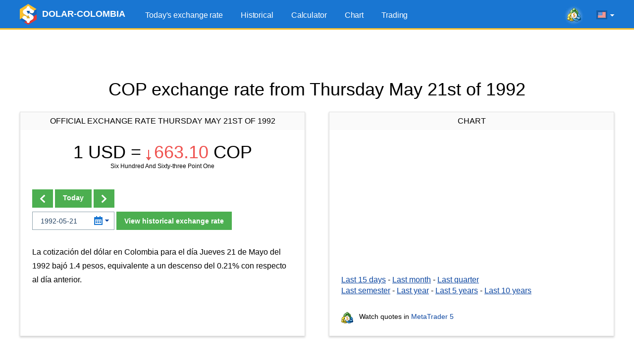

--- FILE ---
content_type: text/html; charset=UTF-8
request_url: https://www.dolar-colombia.com/en/1992-05-21
body_size: 6904
content:
<!DOCTYPE html>
<html lang="en">
<head>
<script async src="https://pagead2.googlesyndication.com/pagead/js/adsbygoogle.js?client=ca-pub-6257102811409879" crossorigin="anonymous"></script>    <title>COP exchange rate from Thursday May 21st of 1992</title>
    <link rel="canonical" href="https://www.dolar-colombia.com/en/1992-05-21"/>
    <meta property="og:url" content="https://www.dolar-colombia.com/en/1992-05-21"/>
    <link rel="alternate" href="https://www.dolar-colombia.com/1992-05-21" hreflang="es" />
    <link rel="alternate" href="https://www.dolar-colombia.com/en/1992-05-21" hreflang="en" />
    <meta http-equiv="Content-Type" content="text/html; charset=UTF-8"/>
    <meta http-equiv="X-UA-Compatible" content="IE=edge">
    <meta name="viewport" content="width=device-width, initial-scale=1">
    <meta name="robots" content="index, follow"/>
    <meta name="keywords" content="colombian pesos, usd, cop, dollars, calculator, converter"/>
    <meta name="description" content="Colombian Pesos COP to Dollar USD exchange rate from Thursday May 21st of 1992." />
    <meta name="Revisit-After" content="1 Week"/>    <meta name="msapplication-config" content="none">
    <meta http-equiv='x-dns-prefetch-control' content='on'>
    <link rel='dns-prefetch' href='https://content.mql5.com'>
    <link rel="shortcut icon" href="https://www.dolar-colombia.com/cdn/favicon.ico"/>
    <meta name='ir-site-verification-token' value='-39698031' />    <meta name="twitter:card" content="summary_large_image" />
    <link rel="image_src" href="https://www.dolar-colombia.com/cdn/i/og/logo-facebook-2018.png" />
    <meta property="og:image" content="https://www.dolar-colombia.com/cdn/i/og/logo-facebook-2018.png" />
    <meta name="twitter:image" content="https://www.dolar-colombia.com/cdn/i/og/logo-facebook-2018.png" />
    <meta property="og:title" content="COP exchange rate from Thursday May 21st of 1992"/>
    <meta property="og:description" content="Colombian Pesos COP to Dollar USD exchange rate from Thursday May 21st of 1992." />
    <meta property="fb:app_id" content="171314289882637" />
    <meta name="theme-color" content="#1976d2"/>
    <link rel="apple-touch-icon" sizes="57x57" href="https://www.dolar-colombia.com/apple-touch-icon-57x57.png">
    <link rel="apple-touch-icon" sizes="76x76" href="https://www.dolar-colombia.com/apple-touch-icon-76x76.png">
    <link rel="apple-touch-icon" sizes="120x120" href="https://www.dolar-colombia.com/apple-touch-icon-120x120.png">
    <link rel="apple-touch-icon" sizes="152x152" href="https://www.dolar-colombia.com/apple-touch-icon-152x152.png">
    <link rel="apple-touch-icon" sizes="167x167" href="https://www.dolar-colombia.com/apple-touch-icon-167x167.png">
    <link rel="apple-touch-icon" sizes="180x180" href="https://www.dolar-colombia.com/apple-touch-icon-180x180.png">
    <link rel="apple-touch-icon" sizes="192x192" href="https://www.dolar-colombia.com/apple-touch-icon-192x192.png">
    <link rel="icon" sizes="192x192" href="https://www.dolar-colombia.com/cdn/i/touch-icon/android-192x192.png">
    <link rel="icon" sizes="128x128" href="https://www.dolar-colombia.com/cdn/i/touch-icon/android-128x128.png">
    <link rel="stylesheet" href="https://www.dolar-colombia.com/cdn/styles/all.css?v=z5h249b">
    <script type="text/javascript" defer="defer" src="https://www.dolar-colombia.com/cdn/js/all.js?v=z5h249b"></script>
</head>

<body >
<div class="wrapper">   
    <header class="header">
        <div class="container">
            <a href="https://www.dolar-colombia.com/en"
               title="Colombian Pesos to dollars"
               class="logo"> <img src="/cdn/i/logo.png" srcset="/cdn/i/logo_2x.png 2x" width="34" height="42"
                                  alt="Colombian Pesos to dollars"/>
                <span class="logo__text">DOLAR-COLOMBIA</span></a>
            <div class="header__tools">
            <a class="header-mobile-link button button_small button_yellow" href="https://www.dolar-colombia.com/en/trading" title="Trade from any browser using the MetaTrader 5 Web platform">Trading</a>
            <a onclick="window.fz('track', 'Colombia+Visit+MetaTrader5.com')" href="https://www.metatrader5.com?utm_source=www.dolar-colombia.com&utm_campaign=metaquotes.dolarcolombia" class="header__link" target="_blank" title="Trade in the Forex and stock exchanges using the MetaTrader 5 platform!"><i class="icons icons_mt-blur"></i></a>
                <div class="lang-menu">
                    <div class="lang-menu__selected" id="langSelected"><span class="lang-menu__current-lang"><i
                                    class="icons icons_en"></i></span><i class="icons icons_arrow"></i></div>
                    <ul class="lang-menu__list" id="langList">
                        <li><a href="https://www.dolar-colombia.com/1992-05-21" rel="alternate" hreflang="es"
                               title="dólar Colombia en español"><i
                                        class="icons icons_es"></i> Español</a></li>
                        <li><a href="https://www.dolar-colombia.com/en/1992-05-21" rel="alternate" hreflang="en"
                               title="dollars to Colombian Pesos exchange rate in english"><i
                                        class="icons icons_en"></i> English</a></li>
                    </ul>
                </div>
                <button class="nav-button" id="navButton">
                    <span class="nav-button__icon"></span>
                    <span class="nav-button__icon"></span>
                    <span class="nav-button__icon"></span>
                </button>
            </div>
            <ul class="main-menu" id="navigation">
                <li><a href="https://www.dolar-colombia.com/en" title="Today's exchange rate">Today's exchange rate</a></li>
                <li ><a href="https://www.dolar-colombia.com/en/historical" title="Historical USD price">Historical</a></li>
                <li ><a href="https://www.dolar-colombia.com/en/calculator" title="USD calculator">Calculator</a></li>
                <li ><a href="https://www.dolar-colombia.com/en/graph" title="USD price chart">Chart</a></li>
                <li ><a href="https://www.dolar-colombia.com/en/trading" title="Trade from any browser using the MetaTrader 5 Web platform">Trading</a></li>
            </ul>
        </div>
    </header>
        <div class="block-after-header" id="blockAfterHeader">
        <ins class="adsbygoogle"     style="display:block;height:100px;"     data-ad-client="ca-pub-6257102811409879"     data-ad-slot="9050724437"     data-ad-format="fluid"     data-full-width-responsive="true"></ins><script>     (adsbygoogle = window.adsbygoogle || []).push({});</script>    </div>
     <div class="container">
              <h1 class="text-center title">COP exchange rate from Thursday May 21st of 1992</h1>
          <div class="container not-hidden">
    <div id="block-left-vertical" class="block-inside-blocks block-inside-blocks__vertical block-inside-blocks__vertical__left"></div>
    <div id="block-right-vertical" class="block-inside-blocks block-inside-blocks__vertical block-inside-blocks__vertical__right"></div>
</div>
<script type="text/javascript">
    var gotit = false;
    var leftBlock = document.getElementById('block-left-vertical');
    var rightBlock = document.getElementById('block-right-vertical');
    function onPageResize() {
        if (gotit)
        return;
        if (!leftBlock)
        return;
        if (leftBlock.offsetParent != null) {
        leftBlock.innerHTML = '<!-- 1.3 DC - Left Side Banner --><ins class="adsbygoogle" style="display:block;width:250px;height:400px;" data-ad-client="ca-pub-6257102811409879" data-ad-slot="9126097358" data-ad-format="fluid" data-full-width-responsive="true"></ins>';
        (adsbygoogle = window.adsbygoogle || []).push({});
        rightBlock.innerHTML = '<!-- 1.4 DC - Right Side Banner --><ins class="adsbygoogle" style="display:block;width:250px;height:400px;" data-ad-client="ca-pub-6257102811409879" data-ad-slot="6215673610" data-ad-format="fluid" data-full-width-responsive="true"></ins>';
        (adsbygoogle = window.adsbygoogle || []).push({});
    gotit = true;
}
}
window.onresize = onPageResize;
var oldload = window.onload;
window.onload = function(){
if(oldload)
oldload();
onPageResize();
}
</script>
     <div class="container-row">
         <div class="column column_5 column_md_10">
             <div class="box">
                  <div class="box__title"> Official Exchange rate Thursday May 21st of 1992</div>
                 <div class="box__content">
                                                               <h2 class="box-exchange-rate"
                         title="USD $ 1 = COP$ 663.10">
                         1 USD = <span
                                 class="exchange-rate exchange-rate_down"><i class="icons icons_down"></i>663.10</span> COP</h2>
                     <p class="exchange-rate__sub-text">Six Hundred And Sixty-three Point One</p>
                            
                                                               <div class="form-change-date-rate">
                         
                                                  <div class="form-change-date-rate__buttons">
                                                              <a class="button button_bold" href="https://www.dolar-colombia.com/en/1992-05-20" title=" Previous Day"><i class="icons icons_arrow-prev"></i></a>
                                                                                                                        <a class="button button_bold" href="https://www.dolar-colombia.com/en/" title="Today"> Today</a>
                                                                                                                        <a class="button button_bold" href="https://www.dolar-colombia.com/en/1992-05-22" title=" Next Day"><i class="icons icons_arrow-next"></i></a>
                                                      </div>
                                                  <form class="form-choose-date" role="form" method="get" action="https://www.dolar-colombia.com/en/">
                             <div class="datepicker__box">
                                 <input type="text" class="form-control input-datepicker" name="fecha"
                                        placeholder="YYYY-MM-DD" autocomplete="off" value="1992-05-21"/>
                                 <i class="icons icons_date"></i>
                                 <i class="icons icons_arrow-blue"></i>
                             </div>
                             <button class="button button_bold">View historical exchange rate</button>
                         </form>
                     </div>
                                                                   <div class="resume">
                             <p class="text">La cotización del dólar en Colombia para el día Jueves 21 de Mayo del 1992 bajó 1.4 pesos, equivalente a un descenso del 0.21% con respecto al día anterior. </p>
                         </div>
                                      </div>
             </div>
         </div>
                  <div class="column column_5 column_md_10">
             <div class="box box_with-footer">
                                  <div class="box__title">Chart</div>
                 <div class="box__content">
                     <div id="chart" class="chart-area"></div>
                     <div class="link-list">
                         <a href="https://www.dolar-colombia.com/en/graph?num=15" title="Dollar Colombian Pesos exchange rate chart of the last 15 days">Last 15 days</a> -
                         <a href="https://www.dolar-colombia.com/en/graph?num=30" title="Dollar Colombian Pesos exchange rate chart of the last month">Last month</a> -
                         <a href="https://www.dolar-colombia.com/en/graph?num=90" title="Dollar Colombian Pesos exchange rate chart of the last quarter">Last quarter</a></p>
                         <a href="https://www.dolar-colombia.com/en/graph?num=180" title="Dollar Colombian Pesos exchange rate chart of the last semester">Last semester</a> -
                             <a href="https://www.dolar-colombia.com/en/graph?num=360" title="Dollar Colombian Pesos exchange rate chart of the last year">Last year</a> -
                             <a href="https://www.dolar-colombia.com/en/graph?num=1825" title="Dollar Colombian Pesos exchange rate chart of the last 5 years">Last 5 years</a> -
                             <a href="https://www.dolar-colombia.com/en/graph?num=3650" title="Dollar Colombian Pesos exchange rate chart of the last 10 years">Last 10 years</a>
                     </div>
                 </div>
                 <div class="box__footer">
                     <div class="link-to-mt"><i class="icons icons_min-mt"></i> Watch quotes in <a href="https://www.metatrader5.com?utm_source=www.dolar-colombia.com&utm_campaign=metaquotes.dolarcolombia"
                                                                                                   title="Trade in the Forex and stock exchanges using the MetaTrader 5 platform!  "
                                                                                                   target="_blank" onclick="window.fz('track', 'Colombia+Visit+MetaTrader5.com')">MetaTrader
                             5</a></div>
                 </div>
             </div>
         </div>
     </div>
             <div class="block-inside-blocks">
            <!-- 1.1 DC - Horizontal -->
            <ins class="adsbygoogle"
                style="display:block;height:100px;"
                data-ad-client="ca-pub-6257102811409879"
                data-ad-slot="6441042506"
                data-ad-format="fluid"
                data-full-width-responsive="true"></ins>
            <script>
                (adsbygoogle = window.adsbygoogle || []).push({});
            </script>
        </div>
             <div class="container-row">
         <div class="column column_5 column_md_10">
             <div class="box">
                                                   <div class="box__title">Calculator</div>
                 <div class="box__content">
                     <form class="form-calc" role="form" method="get" action="https://www.dolar-colombia.com/en/calculator">
                         <div class="form__item container-row">
                             <div class="column column_5 column_md_10">
                                 <input type="radio"
                                        onclick="window.fz('track', 'Colombia+Calculator+Dollars+To+Pesos')"
                                        name="conversion" id="conversionDP"
                                        value="usd-cop" checked>
                                 <label for="conversionDP">Convert Dollars to Pesos</label>
                             </div>
                             <div class="column column_5 column_md_10">
                                 <input type="radio"
                                        onclick="window.fz('track', 'Colombia+Calculator+Pesos+To+Dollars')"
                                        name="conversion" id="conversionPD"
                                        value="cop-usd" >
                                 <label for="conversionPD">Convert Pesos to Dollars</label>
                             </div>
                         </div>
                         <div class="form__item">
                             <div class="datepicker__box">
                                 <input type="text" value="2026-01-21"
                                        class="form-control input-datepicker" name="fecha" placeholder="YYYY-MM-DD"
                                        autocomplete="off"/>
                                 <i class="icons icons_date"></i>
                                 <i class="icons icons_arrow-blue"></i>
                             </div>
                             <input type="number" min="1" class="form-control" name="valor" id="valor"
                                    placeholder="1000.00" value="1000"/>
                             <button type="submit" class="button button_bold"
                                     onclick="window.fz('track', 'Colombia+Calculator+Calculate')">Calcular
                             </button>
                         </div>
                     </form>
                     <div class="box__link-area">
                         <i class="icons icons_min-calendar"></i> Follow news in the <a href="https://www.tradays.com/en/download?utm_source=www.dolar-colombia.com&utm_campaign=metaquotes.dolarcolombia" title="Tradays economic calendar: mobile app and widget for your site"
                                                                                        target="_blank" onclick="window.fz('track', 'Colombia+Visit+Tradays.com')">Economic Calendar</a>
                     </div>
                                          <div class="articles-list">
                         <h2>Articles:</h2>
                         
  <ul>
    <li><a href="https://www.dolar-colombia.com/quien-gana-cuando-sube-el-dolar.php" title="¿Quién gana cuando el dólar sube?">¿Quién gana cuando el dólar sube?</a></li>
    <li><a href="https://www.dolar-colombia.com/quien-gana-cuando-baja-el-dolar.php" title="¿Quién gana cuando el dólar baja?">¿Quién gana cuando el dólar baja?</a></li>
    <li><a href="https://www.dolar-colombia.com/como-se-calcula-la-trm-del-dolar-en-colombia.php" title="¿Cómo se calcula la TRM del dólar en Colombia?">¿Cómo se calcula la TRM del dólar en Colombia?</a></li>
    <li><a href="https://www.dolar-colombia.com/donde-comprar-dolares-en-colombia.php" title="¿Dónde comprar dólares en Colombia?">¿Dónde comprar dólares en Colombia?</a></li>
  </ul>
                     </div>
                                          <div class="box__bottom-button text-center">
                         <a href="https://www.dolar-colombia.com/en/widgets" class="button button_bold"> <span class="button__text">DOLAR - COLOMBIA WIDGET IN YOUR WEBSITE</a>
                     </div>
                 </div>

             </div>
         </div>
                  <div class="column column_5 column_md_10">
             <div class="box box_with-footer">
                                  <div class="box__title">Last 2 weeks</div>
                 <div class="box__content">
                     <table class="table-highlighted table-highlighted_blue">
                             <tr>
                                 <td class="text-right" width="300"><a href="https://www.dolar-colombia.com/en/2026-01-21"
                                        title="Dollar Exchange rate from Wednesday January 21st of 2026">Wednesday January 21st of 2026</a>
                                 </td>
                                 <td class="text-right text-nowrap">$ 3,682.97</td>
                             </tr>
                             <tr>
                                 <td class="text-right" width="300"><a href="https://www.dolar-colombia.com/en/2026-01-20"
                                        title="Dollar Exchange rate from Tuesday January 20th of 2026">Tuesday January 20th of 2026</a>
                                 </td>
                                 <td class="text-right text-nowrap">$ 3,700.05</td>
                             </tr>
                             <tr>
                                 <td class="text-right" width="300"><a href="https://www.dolar-colombia.com/en/2026-01-19"
                                        title="Dollar Exchange rate from Monday January 19th of 2026">Monday January 19th of 2026</a>
                                 </td>
                                 <td class="text-right text-nowrap">$ 3,700.05</td>
                             </tr>
                             <tr>
                                 <td class="text-right" width="300"><a href="https://www.dolar-colombia.com/en/2026-01-18"
                                        title="Dollar Exchange rate from Sunday January 18th of 2026">Sunday January 18th of 2026</a>
                                 </td>
                                 <td class="text-right text-nowrap">$ 3,700.05</td>
                             </tr>
                             <tr>
                                 <td class="text-right" width="300"><a href="https://www.dolar-colombia.com/en/2026-01-17"
                                        title="Dollar Exchange rate from Saturday January 17th of 2026">Saturday January 17th of 2026</a>
                                 </td>
                                 <td class="text-right text-nowrap">$ 3,700.05</td>
                             </tr>
                             <tr>
                                 <td class="text-right" width="300"><a href="https://www.dolar-colombia.com/en/2026-01-16"
                                        title="Dollar Exchange rate from Friday January 16th of 2026">Friday January 16th of 2026</a>
                                 </td>
                                 <td class="text-right text-nowrap">$ 3,687.32</td>
                             </tr>
                             <tr>
                                 <td class="text-right" width="300"><a href="https://www.dolar-colombia.com/en/2026-01-15"
                                        title="Dollar Exchange rate from Thursday January 15th of 2026">Thursday January 15th of 2026</a>
                                 </td>
                                 <td class="text-right text-nowrap">$ 3,655.16</td>
                             </tr>
                             <tr>
                                 <td class="text-right" width="300"><a href="https://www.dolar-colombia.com/en/2026-01-14"
                                        title="Dollar Exchange rate from Wednesday January 14th of 2026">Wednesday January 14th of 2026</a>
                                 </td>
                                 <td class="text-right text-nowrap">$ 3,663.24</td>
                             </tr>
                             <tr>
                                 <td class="text-right" width="300"><a href="https://www.dolar-colombia.com/en/2026-01-13"
                                        title="Dollar Exchange rate from Tuesday January 13th of 2026">Tuesday January 13th of 2026</a>
                                 </td>
                                 <td class="text-right text-nowrap">$ 3,717.09</td>
                             </tr>
                             <tr>
                                 <td class="text-right" width="300"><a href="https://www.dolar-colombia.com/en/2026-01-12"
                                        title="Dollar Exchange rate from Monday January 12th of 2026">Monday January 12th of 2026</a>
                                 </td>
                                 <td class="text-right text-nowrap">$ 3,717.09</td>
                             </tr>
                     </table>
                 </div>
                 <div class="box__footer">                          <a class="box__bottom-link" title="Monthly behaviour of January 2026"
                            href="https://www.dolar-colombia.com/en/month/2026-01"><i
                                     class="icons icons_previous"></i> See previous days</a>

                                          </div>
             </div>
         </div>
     </div>
             <div class="block-inside-blocks" style="margin-bottom:20px;">
            <!-- 1.2 DC - Horizontal -->
            <ins class="adsbygoogle"
                style="display:block;height:100px;"
                data-ad-client="ca-pub-6257102811409879"
                data-ad-slot="1538062008"
                data-ad-format="fluid"
                data-full-width-responsive="true"></ins>
            <script>
                (adsbygoogle = window.adsbygoogle || []).push({});
            </script>
        </div>
                      <div class="container-row">
             <div class="column column_10">
                 <div class="box">
                     <div class="box__content"> The conversion table uses the exchange rate
                         from Thursday May 21st of 1992. To use the today's exchange
                         rate please go to the <a href="https://www.dolar-colombia.com/en/">Home Page</a>.
                     </div>
                 </div>
             </div>
         </div>
               <h2 class="text-center title">Conversion table</h2>
     <div class="container-row">
         <div class="column column_5 column_md_10">
             <div class="box box_with-footer">
                                  <h2 class="box__title">Dollars to Colombian Pesos</h2>
                 <div class="box__content">
                     <table class="table-highlighted">
                             <tr>
                                 <td class="text-right text-nowrap"
                                     width="130">$ 1.00 Dollars</td>
                                 <td class="text-center">=</td>
                                 <td class="text-right text-nowrap"
                                     width="160">$ 663.10 Pesos</td>
                             </tr>
                             <tr>
                                 <td class="text-right text-nowrap"
                                     width="130">$ 5.00 Dollars</td>
                                 <td class="text-center">=</td>
                                 <td class="text-right text-nowrap"
                                     width="160">$ 3,315.50 Pesos</td>
                             </tr>
                             <tr>
                                 <td class="text-right text-nowrap"
                                     width="130">$ 10.00 Dollars</td>
                                 <td class="text-center">=</td>
                                 <td class="text-right text-nowrap"
                                     width="160">$ 6,631.00 Pesos</td>
                             </tr>
                             <tr>
                                 <td class="text-right text-nowrap"
                                     width="130">$ 15.00 Dollars</td>
                                 <td class="text-center">=</td>
                                 <td class="text-right text-nowrap"
                                     width="160">$ 9,946.50 Pesos</td>
                             </tr>
                             <tr>
                                 <td class="text-right text-nowrap"
                                     width="130">$ 20.00 Dollars</td>
                                 <td class="text-center">=</td>
                                 <td class="text-right text-nowrap"
                                     width="160">$ 13,262.00 Pesos</td>
                             </tr>
                             <tr>
                                 <td class="text-right text-nowrap"
                                     width="130">$ 25.00 Dollars</td>
                                 <td class="text-center">=</td>
                                 <td class="text-right text-nowrap"
                                     width="160">$ 16,577.50 Pesos</td>
                             </tr>
                             <tr>
                                 <td class="text-right text-nowrap"
                                     width="130">$ 50.00 Dollars</td>
                                 <td class="text-center">=</td>
                                 <td class="text-right text-nowrap"
                                     width="160">$ 33,155.00 Pesos</td>
                             </tr>
                             <tr>
                                 <td class="text-right text-nowrap"
                                     width="130">$ 100.00 Dollars</td>
                                 <td class="text-center">=</td>
                                 <td class="text-right text-nowrap"
                                     width="160">$ 66,310.00 Pesos</td>
                             </tr>
                             <tr>
                                 <td class="text-right text-nowrap"
                                     width="130">$ 200.00 Dollars</td>
                                 <td class="text-center">=</td>
                                 <td class="text-right text-nowrap"
                                     width="160">$ 132,620.00 Pesos</td>
                             </tr>
                             <tr>
                                 <td class="text-right text-nowrap"
                                     width="130">$ 300.00 Dollars</td>
                                 <td class="text-center">=</td>
                                 <td class="text-right text-nowrap"
                                     width="160">$ 198,930.00 Pesos</td>
                             </tr>
                             <tr>
                                 <td class="text-right text-nowrap"
                                     width="130">$ 400.00 Dollars</td>
                                 <td class="text-center">=</td>
                                 <td class="text-right text-nowrap"
                                     width="160">$ 265,240.00 Pesos</td>
                             </tr>
                             <tr>
                                 <td class="text-right text-nowrap"
                                     width="130">$ 500.00 Dollars</td>
                                 <td class="text-center">=</td>
                                 <td class="text-right text-nowrap"
                                     width="160">$ 331,550.00 Pesos</td>
                             </tr>
                             <tr>
                                 <td class="text-right text-nowrap"
                                     width="130">$ 1,000.00 Dollars</td>
                                 <td class="text-center">=</td>
                                 <td class="text-right text-nowrap"
                                     width="160">$ 663,100.00 Pesos</td>
                             </tr>
                             <tr>
                                 <td class="text-right text-nowrap"
                                     width="130">$ 2,000.00 Dollars</td>
                                 <td class="text-center">=</td>
                                 <td class="text-right text-nowrap"
                                     width="160">$ 1,326,200.00 Pesos</td>
                             </tr>
                             <tr>
                                 <td class="text-right text-nowrap"
                                     width="130">$ 5,000.00 Dollars</td>
                                 <td class="text-center">=</td>
                                 <td class="text-right text-nowrap"
                                     width="160">$ 3,315,500.00 Pesos</td>
                             </tr>
                     </table>
                 </div>
                 <div class="box__footer">
                     <a class="box__bottom-link" title="USD calculator in Colombia" href="https://www.dolar-colombia.com/en/calculator?fecha=1992-05-21"><i
                                 class="icons icons_calc"></i> Calculator</a>
                 </div>
             </div>
         </div>
         
         
                 
         
         <div class="column column_5 column_md_10">
             <div class="box box_with-footer">
                                  <h2 class="box__title">Dollars to Colombian Pesos</h2>
                 <div class="box__content">

                     <table class="table-highlighted">
                             <tr>
                                 <td class="text-right text-nowrap"
                                     width="160">$ 1.51 Dollars</td>
                                 <td class="text-center">=</td>
                                 <td class="text-right text-nowrap"
                                     width="130">$ 1,000.00  Pesos</td>
                             </tr>
                             <tr>
                                 <td class="text-right text-nowrap"
                                     width="160">$ 3.02 Dollars</td>
                                 <td class="text-center">=</td>
                                 <td class="text-right text-nowrap"
                                     width="130">$ 2,000.00  Pesos</td>
                             </tr>
                             <tr>
                                 <td class="text-right text-nowrap"
                                     width="160">$ 4.52 Dollars</td>
                                 <td class="text-center">=</td>
                                 <td class="text-right text-nowrap"
                                     width="130">$ 3,000.00  Pesos</td>
                             </tr>
                             <tr>
                                 <td class="text-right text-nowrap"
                                     width="160">$ 6.03 Dollars</td>
                                 <td class="text-center">=</td>
                                 <td class="text-right text-nowrap"
                                     width="130">$ 4,000.00  Pesos</td>
                             </tr>
                             <tr>
                                 <td class="text-right text-nowrap"
                                     width="160">$ 7.54 Dollars</td>
                                 <td class="text-center">=</td>
                                 <td class="text-right text-nowrap"
                                     width="130">$ 5,000.00  Pesos</td>
                             </tr>
                             <tr>
                                 <td class="text-right text-nowrap"
                                     width="160">$ 15.08 Dollars</td>
                                 <td class="text-center">=</td>
                                 <td class="text-right text-nowrap"
                                     width="130">$ 10,000.00  Pesos</td>
                             </tr>
                             <tr>
                                 <td class="text-right text-nowrap"
                                     width="160">$ 30.16 Dollars</td>
                                 <td class="text-center">=</td>
                                 <td class="text-right text-nowrap"
                                     width="130">$ 20,000.00  Pesos</td>
                             </tr>
                             <tr>
                                 <td class="text-right text-nowrap"
                                     width="160">$ 45.24 Dollars</td>
                                 <td class="text-center">=</td>
                                 <td class="text-right text-nowrap"
                                     width="130">$ 30,000.00  Pesos</td>
                             </tr>
                             <tr>
                                 <td class="text-right text-nowrap"
                                     width="160">$ 60.32 Dollars</td>
                                 <td class="text-center">=</td>
                                 <td class="text-right text-nowrap"
                                     width="130">$ 40,000.00  Pesos</td>
                             </tr>
                             <tr>
                                 <td class="text-right text-nowrap"
                                     width="160">$ 75.40 Dollars</td>
                                 <td class="text-center">=</td>
                                 <td class="text-right text-nowrap"
                                     width="130">$ 50,000.00  Pesos</td>
                             </tr>
                             <tr>
                                 <td class="text-right text-nowrap"
                                     width="160">$ 150.81 Dollars</td>
                                 <td class="text-center">=</td>
                                 <td class="text-right text-nowrap"
                                     width="130">$ 100,000.00  Pesos</td>
                             </tr>
                             <tr>
                                 <td class="text-right text-nowrap"
                                     width="160">$ 301.61 Dollars</td>
                                 <td class="text-center">=</td>
                                 <td class="text-right text-nowrap"
                                     width="130">$ 200,000.00  Pesos</td>
                             </tr>
                             <tr>
                                 <td class="text-right text-nowrap"
                                     width="160">$ 754.03 Dollars</td>
                                 <td class="text-center">=</td>
                                 <td class="text-right text-nowrap"
                                     width="130">$ 500,000.00  Pesos</td>
                             </tr>
                             <tr>
                                 <td class="text-right text-nowrap"
                                     width="160">$ 1,508.07 Dollars</td>
                                 <td class="text-center">=</td>
                                 <td class="text-right text-nowrap"
                                     width="130">$ 1,000,000.00  Pesos</td>
                             </tr>
                             <tr>
                                 <td class="text-right text-nowrap"
                                     width="160">$ 7,540.34 Dollars</td>
                                 <td class="text-center">=</td>
                                 <td class="text-right text-nowrap"
                                     width="130">$ 5,000,000.00  Pesos</td>
                             </tr>
                     </table>
                 </div>
                 <div class="box__footer">

                     <a class="box__bottom-link" title="USD calculator in Colombia" href="https://www.dolar-colombia.com/en/calculator?fecha=1992-05-21"><i class="icons icons_calc"></i> Calculator</a>
                 </div>
             </div>
         </div>

     </div>
      </div>

          <script type="application/ld+json">
            {
                "@context": "https://schema.org",
                "@type": "WebPage",
                "url": "https://www.dolar-colombia.com/en/1992-05-21",
                "name": "COP exchange rate from Thursday May 21st of 1992",
                "mainEntity": {
                    "@type": "ItemList",
                    "name": "COP exchange rate from Thursday May 21st of 1992",
                    "itemListElement": [
                        {
                            "@type": "ExchangeRateSpecification",
                            "currency":"USD",
                            "currentExchangeRate":{
                                "@type": "UnitPriceSpecification",
                                "price": "663.10",
                                "priceCurrency": "COP"
                            }
                        }
                    ]
                }
            }
        </script>
    
    <footer class="footer">
    <div class="container">
        <ul class="footer__nav">
            <li><a href="https://www.dolar-colombia.com/en"
                   title="Today's exchange rate">Today's exchange rate</a></li>
            <li><a href="https://www.dolar-colombia.com/en/historical"
                   title="Historical">Historical</a></li>
            <li><a href="https://www.dolar-colombia.com/en/calculator"
                   title="Calculator">Calculator</a>
            </li>
            <li><a href="https://www.dolar-colombia.com/en/graph"
                   title="Chart">Chart</a></li>
            <li><a href="https://www.dolar-colombia.com/en/trading" title="Trade from any browser using the MetaTrader 5 Web platform">Trading</a></li>
            <li><a href="https://www.dolar-colombia.com/en/privacy"
                   title="Privacy and Data Protection Policy">Privacy</a></li>
        </ul>

        <ul class="footer__app-link">
            <li><a onclick="window.fz('track', 'Colombia+Visit+Tradays.com')"  href="https://www.tradays.com/en/download?utm_source=www.dolar-colombia.com&utm_campaign=metaquotes.dolarcolombia" target="_blank"
                   title="Tradays economic calendar: mobile app and widget for your site"
                ><i class="icons icons_min-calendar"></i> Tradays</a></li>
            <li><a onclick="window.fz('track', 'Colombia+Visit+MetaTrader5.com')"  href="https://www.metatrader5.com?utm_source=www.dolar-colombia.com&utm_campaign=metaquotes.dolarcolombia" target="_blank"
                   title="Trade in the Forex and stock exchanges using the MetaTrader 5 platform!"
                ><i class="icons icons_min-mt"></i> MetaTrader</a></li>
            <li class="show-sm"></li>
            <li><a href="https://download.mql5.com/cdn/mobile/dolarcolombia/android?utm_source=www.dolar-colombia.com&utm_campaign=metaquotes.dolarcolombia" id="dolarApp" target="_blank"
                   title="Download the Dolar Colombia mobile app"
                ><i class="icons icons_dollar-colombia"></i> Dolar Colombia</a></li>
            <li class="app-rating">
                <a href="https://download.mql5.com/cdn/mobile/dolarcolombia/android?utm_source=www.dolar-colombia.com&utm_campaign=metaquotes.dolarcolombia" target="_blank" title="Download the Dolar Colombia mobile app"><img src="https://www.dolar-colombia.com/cdn/i/google-play-bage.svg" alt="Google Play" width="90" loading="lazy"/></a>
                <div class="rating"><div class="rating__value" style="width: 92%;"></div></div>
                <div class="rating__text">4.6 /  5</div>
            </li>
        </ul>
    </div>
</footer>
</div>

<div class="b-fixed-mt" id="bFixedMt">
  <div id="owigmrlvstcgxvkmbgaqvhqegbwsnfwmau"></div>
</div>
<script type="application/ld+json">
{
    "@context": "https://schema.org",
    "@type": "Product",
    "name": "Dolar Colombia",
    "operatingSystem": "ANDROID",
    "applicationCategory":"FinanceApplication",
    "aggregateRating": {
        "@type": "AggregateRating",
        "ratingValue": 4.6,
        "ratingCount": 794,
        "bestRating": 5
    }
}
</script>
<script>
            window.lang = 'en';
    window.dataChart = ["0,1768168800000,3717.09","1,1768255200000,3717.09","2,1768341600000,3663.24","3,1768428000000,3655.16","4,1768514400000,3687.32","5,1768600800000,3700.05","6,1768687200000,3700.05","7,1768773600000,3700.05","8,1768860000000,3700.05","9,1768946400000,3682.97"];
    </script>

<script type="text/javascript">
    (function (a, e, f, g, b, c, d) {
        a[b] || (a.FintezaCoreObject = b, a[b] = a[b] || function () {
            (a[b].q = a[b].q || []).push(arguments)
        }, a[b].l = 1 * new Date, c = e.createElement(f), d = e.getElementsByTagName(f)[0], c.async = !0, c.defer = !0, c.src = g, d && d.parentNode && d.parentNode.insertBefore(c, d))
    })
    (window, document, "script", "https://www.dolar-colombia.com/fz/core.js", "fz");
    fz("register", "website", "tzbdgveocjrcapqpfvuakffqzktdsykhwa");
</script>
</body>
</html>    
<!-- Generated in 2.9799938201904 ms -->

--- FILE ---
content_type: text/html; charset=utf-8
request_url: https://www.google.com/recaptcha/api2/aframe
body_size: 269
content:
<!DOCTYPE HTML><html><head><meta http-equiv="content-type" content="text/html; charset=UTF-8"></head><body><script nonce="LPK7JUxsD_7kkXnYmKCh9w">/** Anti-fraud and anti-abuse applications only. See google.com/recaptcha */ try{var clients={'sodar':'https://pagead2.googlesyndication.com/pagead/sodar?'};window.addEventListener("message",function(a){try{if(a.source===window.parent){var b=JSON.parse(a.data);var c=clients[b['id']];if(c){var d=document.createElement('img');d.src=c+b['params']+'&rc='+(localStorage.getItem("rc::a")?sessionStorage.getItem("rc::b"):"");window.document.body.appendChild(d);sessionStorage.setItem("rc::e",parseInt(sessionStorage.getItem("rc::e")||0)+1);localStorage.setItem("rc::h",'1769015605792');}}}catch(b){}});window.parent.postMessage("_grecaptcha_ready", "*");}catch(b){}</script></body></html>